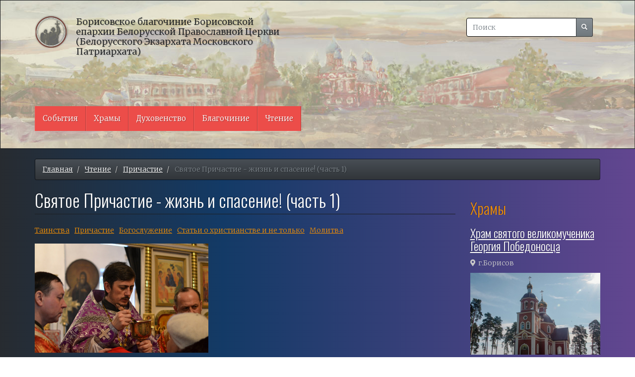

--- FILE ---
content_type: text/html; charset=UTF-8
request_url: https://www.blagobor.by/article/prichastie/spasenie
body_size: 23524
content:
<!DOCTYPE html>
<html  lang="ru" dir="ltr" prefix="content: http://purl.org/rss/1.0/modules/content/  dc: http://purl.org/dc/terms/  foaf: http://xmlns.com/foaf/0.1/  og: http://ogp.me/ns#  rdfs: http://www.w3.org/2000/01/rdf-schema#  schema: http://schema.org/  sioc: http://rdfs.org/sioc/ns#  sioct: http://rdfs.org/sioc/types#  skos: http://www.w3.org/2004/02/skos/core#  xsd: http://www.w3.org/2001/XMLSchema# ">
  <head>
    <meta charset="utf-8" />
<meta name="geo.placename" content="Борисов, Беларусь" />
<meta name="geo.region" content="BY" />
<link rel="canonical" href="https://www.blagobor.by/article/prichastie/spasenie" />
<meta http-equiv="content-language" content="ru" />
<meta name="description" content="Богослужение — это общение с Богом. Центр богослужебной жизни Церкви — Литургия, таинство Евхаристии — приобщения Тела и Крови Христовых." />
<meta name="Generator" content="Drupal 8 (https://www.drupal.org)" />
<meta name="MobileOptimized" content="width" />
<meta name="HandheldFriendly" content="true" />
<meta name="viewport" content="width=device-width, initial-scale=1.0" />
<link rel="stylesheet" href="https://fonts.googleapis.com/css?family=Merriweather:300|Oswald:300,600&amp;subset=cyrillic" media="all" />
<link rel="shortcut icon" href="/themes/custom/blagobor/favicon.ico" type="image/vnd.microsoft.icon" />
<link rel="revision" href="https://www.blagobor.by/article/prichastie/spasenie" />

    <title>Святое Причастие - жизнь и спасение! (часть 1) | Борисовское благочиние Борисовской епархии Белорусской Православной Церкви (Белорусского Экзархата Московского Патриархата)</title>
    <link rel="stylesheet" media="all" href="/sites/default/files/css/css_2Z-oWW4HWCbNaRqiMxuoWJKC63dzttIHcCblKYNKWQY.css" />
<link rel="stylesheet" media="all" href="https://use.fontawesome.com/releases/v5.7.2/css/all.css" />
<link rel="stylesheet" media="all" href="https://use.fontawesome.com/releases/v5.7.2/css/v4-shims.css" />
<link rel="stylesheet" media="all" href="/sites/default/files/css/css_Jemxc2ZfhOMmpAVT_PxcTSeGP3AE7-hNod-Jq4w_ERU.css" />
<link rel="stylesheet" media="all" href="https://www.blagobor.by/themes/custom/blagobor/css/bootstrap.min.css" />
<link rel="stylesheet" media="all" href="https://www.blagobor.by/themes/custom/blagobor/css/drupal-bootstrap.min.css" />
<link rel="stylesheet" media="all" href="/sites/default/files/css/css_C2sVlJv-ayxFYq2py8emXnBcqEfk07UOn1weeZ-SOSE.css" />

    
<!--[if lte IE 8]>
<script src="/sites/default/files/js/js_VtafjXmRvoUgAzqzYTA3Wrjkx9wcWhjP0G4ZnnqRamA.js"></script>
<![endif]-->

  </head>
  <body class="fontyourface path-node page-node-type-article navbar-is-static-top has-glyphicons">
    <a href="#main-content" class="visually-hidden focusable skip-link">
      Перейти к основному содержанию
    </a>
    
      <div class="dialog-off-canvas-main-canvas" data-off-canvas-main-canvas>
              <header class="navbar navbar-default navbar-static-top" id="navbar" role="banner">
              <div class="container">
            <div class="navbar-header">
          <div class="region region-navigation">
          <a class="logo navbar-btn pull-left" href="/" title="Главная" rel="home">
      <img src="/themes/custom/blagobor/logo.png" alt="Главная" />
    </a>
        <a class="name navbar-brand" href="/" title="Главная" rel="home">Борисовское благочиние Борисовской епархии Белорусской Православной Церкви (Белорусского Экзархата Московского Патриархата)</a>
    <div class="search-block-form col-xs-6 col-md-6 block block-search block-search-form-block" data-drupal-selector="search-block-form" id="block-blagobor-search" role="search">
  
      <h2 class="visually-hidden">Поиск</h2>
    
      <form action="/search/node" method="get" id="search-block-form" accept-charset="UTF-8">
  <div class="form-item js-form-item form-type-search js-form-type-search form-item-keys js-form-item-keys form-no-label form-group">
      <label for="edit-keys" class="control-label sr-only">Поиск</label>
  
  
  <div class="input-group"><input title="Введите ключевые слова для поиска." data-drupal-selector="edit-keys" class="form-search form-control" placeholder="Поиск" type="search" id="edit-keys" name="keys" value="" size="15" maxlength="128" data-toggle="tooltip" /><span class="input-group-btn"><button type="submit" value="Поиск" class="button js-form-submit form-submit btn-primary btn-sm btn icon-only" name=""><span class="sr-only">Поиск</span><span class="icon glyphicon glyphicon-search" aria-hidden="true"></span></button></span></div>

  
  
  </div>
<div class="form-actions form-group js-form-wrapper form-wrapper" data-drupal-selector="edit-actions" id="edit-actions"></div>

</form>

  </div>

  </div>

                          <button type="button" class="navbar-toggle" data-toggle="collapse" data-target="#navbar-collapse">
            <span class="sr-only">Toggle navigation</span>
            <span class="icon-bar"></span>
            <span class="icon-bar"></span>
            <span class="icon-bar"></span>
          </button>
              </div>

                    <div id="navbar-collapse" class="navbar-collapse collapse">
            <div class="region region-navigation-collapsible">
    <nav role="navigation" aria-labelledby="block-blagobor-main-menu-menu" id="block-blagobor-main-menu">
            <h2 class="sr-only" id="block-blagobor-main-menu-menu">Основная навигация</h2>

      
      <ul class="menu menu--main nav navbar-nav">
                      <li class="first">
                                        <a href="/news" data-drupal-link-system-path="news">События</a>
              </li>
                      <li>
                                        <a href="/hram" data-drupal-link-system-path="hram">Храмы</a>
              </li>
                      <li>
                                        <a href="/clergy" data-drupal-link-system-path="clergy">Духовенство</a>
              </li>
                      <li>
                                        <a href="/blagochinie" data-drupal-link-system-path="node/1963">Благочиние</a>
              </li>
                      <li class="last">
                                        <a href="/article" data-drupal-link-system-path="article">Чтение</a>
              </li>
        </ul>
  

  </nav>

  </div>

        </div>
                    </div>
          </header>
  
  <div role="main" class="main-container container js-quickedit-main-content">
    <div class="row">

                              <div class="col-sm-12" role="heading">
              <div class="region region-header">
        <ol class="breadcrumb">
          <li >
                  <a href="/">Главная</a>
              </li>
          <li >
                  <a href="/article">Чтение</a>
              </li>
          <li >
                  <a href="/article/prichastie">Причастие</a>
              </li>
          <li  class="active">
                  Святое Причастие - жизнь и спасение! (часть 1)
              </li>
      </ol>


  </div>

          </div>
              
            
                  <section class="col-sm-9">

                                      <div class="highlighted">  <div class="region region-highlighted">
    <div data-drupal-messages-fallback class="hidden"></div>

  </div>
</div>
                  
                
                          <a id="main-content"></a>
            <div class="region region-content">
        <h1 class="page-header"><span property="schema:name">Святое Причастие - жизнь и спасение! (часть 1)</span>
</h1>

  <article role="article" about="/article/prichastie/spasenie" typeof="schema:Article" class="article is-promoted full clearfix">

  
      <span property="schema:name" content="Святое Причастие - жизнь и спасение! (часть 1)" class="hidden"></span>


  
  <div class="content">
      <div class="layout layout--onecol">
    <div  class="layout__region layout__region--content">
      
  <div class="field field--name-field-tags field--type-entity-reference field--label-visually_hidden">
    <div class="field--label sr-only">Теги</div>
          <div class="field--items">
              <div class="field--item"><a href="/article/tainstva" property="schema:about" hreflang="ru">Таинства</a></div>
          <div class="field--item"><a href="/article/prichastie" property="schema:about" hreflang="ru">Причастие</a></div>
          <div class="field--item"><a href="/article/liturgia" property="schema:about" hreflang="ru">Богослужение</a></div>
          <div class="field--item"><a href="/article/all" property="schema:about" hreflang="ru">Cтатьи о христианстве и не только</a></div>
          <div class="field--item"><a href="/article/pray" property="schema:about" hreflang="ru">Молитва</a></div>
              </div>
      </div>

  <div class="field field--name-field-article-image field--type-entity-reference field--label-visually_hidden">
    <div class="field--label sr-only">Изображение</div>
              <div class="field--item"><div>
  
    <div class="layout layout--onecol">
    <div  class="layout__region layout__region--content">
      
  <div class="container-inline field field--name-field-media-image field--type-image field--label-visually_hidden">
    <div class="field--label sr-only">Image</div>
              <div class="field--item">
<a  class="lightbox" data-imagelightbox="g" href="https://www.blagobor.by/sites/default/files/articles/images/tor_ortho_16_0.jpg"><img class="imagelightbox img-responsive" src="/sites/default/files/styles/news_node/public/articles/images/tor_ortho_16_0.jpg?itok=s4xECL8W" width="350" height="220" alt="Святое Причастие - жизнь и спасение! (часть 1)" typeof="foaf:Image" />

 </a>
</div>
          </div>

    </div>
  </div>

</div>
</div>
          </div>

            <div property="schema:text" class="field field--name-body field--type-text-with-summary field--label-hidden field--item"><!--break--><p align="right"><em>Посвящается протоирею о. Александру Вербило</em></p>
<p align="right"><em>Ядый Мою Плоть и пияй Мою Кровь<br />
во Мне пребывает, и Аз в нем (Ин.6, 56)</em></p>
<p align="center"><strong>Часть 1</strong></p>
<p><a href="http://www.blagobor.by/article/prichastie/spasenie2">Читайте продолжение здесь</a></p>
<h4><strong>Предназначение Литургии</strong></h4>
<p>Богослужение — это общение с Богом. Центр богослужебной жизни Церкви — Литургия, таинство Евхаристии — приобщения Тела и Крови Христовых. В этом таинстве Иисус Христос вселяется в каждого причастника и объединяет Собой всех причащающихся, делая христиан единой Церковью, которая есть Его Тело. </p>
<p>Гавриил Север (ум. 1616 г.), митр. Филадельфийский (в М. Азии), архипастырь православной паствы в Венеции (1577-1616) в сочинении о Святых Таинствах говорит, что Божественная Литургия совершается ради трех причин. </p>
<p><strong>Во-первых</strong>, во славу и похвалу Бога и Спасителя нашего и в воспоминание Смерти и Воскресения Его, как Сам Он сказал: «Сие творите в Мое воспоминание».</p>
<p><strong>Во-вторых</strong>, ради упокоения и освящения душ усопших благочестивых православных христиан. </p>
<p><strong>И в-третьих</strong>, ради живых. </p>
<p>Церковь приносит в Литургии благодарение Господу «о всех благодеяниях, на нас бывших, явленных и неявленных», «о всех и за вся». Священнодействующий иерей приносит жертву «о своих грехах и ο людских невежествиях» или, выражаясь словами молитвы святого Амвросия Миланского, он - </p>
<blockquote><p><em>«приносит Господу скорби людей,<br />
плененных воздыхания, страдания убогих,<br />
нужды путешествующих, немощных скорби,<br />
старых немощи, рыдания младенцев,<br />
обеты дев, молитвы вдов и сирот умиление....»</em></p></blockquote>
<p>Симеон Солунский говорит: <em>«Божественная Литургия — это служба, цель которой — священнодействие Самого Пресвятого Тела Христова и Крови и чтобы даны они были в Причащение всем верным. И, как таковая, цель ее состоит только в Причащении.»</em></p>
<p>Поэтому Литургия и евхаристическая жизнь не есть и не может быть ограничена подачей записок ο здравии и упокоении. Евхаристическая жизнь не есть простое стояние в церкви и присутствование при совершающемся в храме чинопоследовании, и евхаристическая жизнь — это не слушание церковных песнопений. Мирянин не присутствует, a активно, молитвенно переживает совершающуюся литургическую, голгофскую драму и причащается.</p>
<p>Русский писатель богослов Алексей Хомяков говорит, что <strong>«только тот понимает Церковь, кто понимает Литургию»</strong>. </p>
<p>Святой Иоанн Кронштадтский пишет:<br />
</p><blockquote><em>«Литургия является иконой будущего века, иконой Царства Божьего. Во время Литургии, — человек видит не только икону Царства Божьего, но само это Царство нисходит на землю и земная Церковь совершает Евхаристию вместе с бесплотными силами. Здесь необъятный, беспредельный Бог как бы объемлется, нисходя от Своей беспредельности в малое вместилище храма, неосязаемый осязается и вкушается (разумею в тайне причастия). Храм Божий есть земное небо, есть грань, соединяющая небо с землей; здесь человек познает и чувствует, что он есть образ Божий; что он на земле только гость и пришелец, что он, собственно, есть житель небесный, что он есть член Церкви или Богоутвержденного общества спасаемых, что он есть чадо Божье»</em></blockquote>
<p>Лейтмотивом евхаристического богослужения является <strong>благодарственная молитва (eucharistia)</strong>, обращенная к Богу Отцу, с исповеданием Его совершенств, беспредельного величия Его с Сыном и Святым Духом. Прославляются и дела Его благости, любви и милости к роду человеческому. В центре последования Евхаристии содержится священнодействие Бескровной Жертвы — <strong>возношение (anafora) Святых Даров</strong> и <strong>таинство Освящения их действием благодати Святого Духа (epiclisis)</strong>.</p>
<p>Совершение Евхаристии заповедано Церкви не только в воспоминание о единожды принесенной Голгофской Жертве. На Святой Трапезе за Литургией руками священника Христос Сам Себя приносит в жертву, претворяя евхаристические дары в Свое Тело и Свою Кровь. </p>
<p>По словам св. Иоанна Златоуста, <em>«Христос и ныне присутствует, украсив трапезу ту и украшая ныне эту. Ибо не человек, но Сам распятый за нас Христос делает предлежащие Дары Телом и Кровью Своею. Стоит священник, исполняя образ, произнося установительные слова, сила же и благодать — Божии».</em></p>
<p>Причастие — кульминация и цель Литургии</p>
<p>Сама Литургия именуется также и как «Общение» и «Собрание». И эти определения вызывают и побуждают к необходимости к Причащению. Ведь «Общение» и «Собрание» значат, что посредством Причащения Тела и Крови Христовьгх все верные собираются, общаются и соединяются со Христом, и делаются с Ним одно тело и один дух.</p>
<p>Господь наш Иисус Христос сказал: «Хлеб же, который Я дам, есть Плоть Моя, которую Я отдам за жизнь мира». То есть пища, которую Я хочу вам дать, — это Плоть Моя, которую Я хочу отдать для оживотворения всего мира. Это значит, что Божественное Причащение для верующих — это жизненно необходимая часть духовной христианской жизни.</p>
<p>Сама же эта духовная и по Христу жизнь не должна угашаться и прерываться. Она должна быть постоянной и непрерывной, чтобы живые не для себя жили, но для Умершего за них и Воскресшего , то есть чтобы живущие верные жили более жизнью не собственной и плотской, но жизнью Христа, Который за них умер и воскрес. Исходя из этого и требуется, чтобы было постоянным и то, что ее составляет, то есть Божественное Причащение.</p>
<p>Мы называем Евхаристию Таинством Таинств и говорим именно о Евхаристии как о сердцевине жизни Церкви. Самой же Евхаристии нет без Причащения святых Христовых Тайн.</p>
<p>Сам Господь говорит о значении святого причастия для духовной жизни христианина:<br />
</p><blockquote><em>«....Я хлеб живый, сшедший с небес; ядущий хлеб сей будет жить вовек; хлеб же, который Я дам, есть Плоть Моя, которую Я отдам за жизнь мира. ... истинно говорю вам: если не будете есть Плоти Сына Человеческого и пить Крови Его, то не будете иметь в себе жизни.. Ядущий Мою Плоть и пиющий Мою Кровь имеет жизнь вечную, и Я воскрешу его в последний день. Ибо Плоть Моя истинно есть пища, и Кровь Моя истинно есть питие. (Ин.6,55-56)»</em></blockquote>
<p>Первые христиане каждое воскресение, каждый праздник собирались на литургию, и после дьяконского возгласа — <em>«со страхом Божиим и верою приступите!»</em>, подходили к Чаше и причащались. Они хорошо понимали, что соприкасаются с глубочайшей тайной и величайшим даром милосердия Божия и старались приступать к Всесвятому и Пречистому Богу в святом Причастии в чистоте и святости сердца и души. Их называли святыми, и они воистину были святыми, они хранили себя от греха, ибо знали, что <em>«всякий, делающий грех, есть раб греха» (Ин.8,34)</em>, что грех отвращает человека от Бога, уводит с пути, ведущего к Нему, бесчестит душу, делает ее неспособной к принятию святого Причастия. Тот из них, кто падал и согрешал, немедленно поднимался, очищал душу исповедью, чтобы не принимать святое причастие в грехе и нечистоте: <em>«Кто будет есть хлеб сей или пить чашу Господню недостойно, виновен будет против Тела и Крови Господней..» (1Кор.11,27)</em> </p>
<p>Один из отцов II века — святой Игнатий Богоносец писал христианам: «Итак, старайтесь чаще собираться для Евхаристии и славословия Бога» Св. Иоанн Дамаскин тоже утверждал, что человек, состоящий из души и тела, нуждается в пище духовной и физической; в пищу духовную Иисус Христос дал нам Свою Плоть и Кровь, которые подаются в Евхаристии под видом хлеба и вина.</p>
<p>Преподобный Ефрем Сирин пишет:<br />
</p><blockquote><em>«Будем прилежать, братья, безмолвию, посту, молитве, слезам, церковным собраниям, рукоделию, общению со святыми отцами, послушанию истине, слушанию божественных Писаний, чтобы не иссох наш разум, а более же всего постараемся сделать себя достойными Причащения Божественных и Пречистых Тайн, чтобы наша душа очистилась от рождающихся помыслов неверия и нечистоты и дабы поселившийся в нас Господь избавил нас от лукавого».</em></blockquote>
<p>Монах Иов Исповедник говорит:<br />
</p><blockquote><em>«Если говорить о Святыне Причащения, то праведному и порядочному христианину хорошо, и справедливо, и естественно часто освящаться и прибегать к этой Святыне, и жаждать ее более, чем мы желаем дышать. Поэтому каждый имеет разрешение причащаться постоянно, так что, если возможно, достойные не имеют препятствия причащаться даже каждый день».</em></blockquote>
<p>Святая Церковь 2-м правилом Антиохийского Собора постановила:<br />
</p><blockquote><em>«Все, входящие в церковь и слушающие священныя писания, но, по некоторому уклонению от порядка, не участвующие в молитве с народом, или отвращающиеся от причащения святыя евхаристии, да будут отлучены от церкви дотоле, как исповедаются, окажут плоды покаяния, и будут просити прощения, и таким образом возмогут получити оное» </em></blockquote>
<p>Объясняя это правило канонист Зонара пишет:<br />
</p><blockquote><em>«отцы определили, что входящие в церковь, но не пребывающие на молитве и не пребывающие на молитве и не причащающиеся по какому ни будь бесчинию, то есть не по благословной причине, но бесчинно и беспричинно, отвержены от Церкви, то есть, отлучены и остаются вне собрания верных. А уклонением отцы назвали здесь не то, если кто ненавидит Божественное Причащение и по этому не приступает к Приобщению, но то, если кто избегает его, может быть из благоговения и как бы по смиренномудрию. Ибо если бы по ненависти и по отвращению к святому Причастию уклонялись от Него; то были бы подвергнуты не отлучению, а конечному отсечению от Церкви и анафеме».</em></blockquote>
<p>Таким образом, согласно канонам объясняться должен не тот, кто пожелал причаститься на Литургии, а тот, кто от Причастия уклонился. </p>
<p>Однако и Священное Писание и Священное Предание единодушно свидетельствуют о том, что приобщение Евхаристии требует от православного христианина максимальной ответственности и даже осторожности. Далеко не всегда каждый из нас может безопасно для себя приступить к Евхаристической Чаше. Бывает так, что благодать этого величайшего из Церковных Таинств может даже опалить и обжечь недостойного ее человека — вплоть до нанесения ему серьезного вреда, до угрозы физической смерти. Подтверждение этой истины, которая всякий раз ставит Евхаристического причастника перед важным жизненным выбором, мы находим у святого апостола Павла<br />
</p><blockquote><em>«Ибо всякий раз, когда вы едите хлеб сей и пьете чашу сию, смерть Господню возвещаете, доколе Он придет. Посему, кто будет есть хлеб сей или пить чашу Господню недостойно, виновен будет против Тела и Крови Господней. Да испытывает же себя человек, и таким образом пусть ест от хлеба сего и пьет из чаши сей. Ибо, кто ест и пьет недостойно, тот ест и пьет осуждение себе, не рассуждая о Теле Господнем. Оттого многие из вас немощны и больны и немало умирает» (1 Кор. 11. 26-30)</em></blockquote>
<p>О недопустимости недостойного причащения многократно и постоянно свидетельствует и святоотеческая традиция. Так решительно говорит святитель Иоанн Златоуст, «приступающий во грехах (к Евхаристии) хуже бесноватого. Последний не наказывается, потому что он беснуется; а приступающий недостойно предается вечному мучению»</p>
<h4><strong>Молитвенное обращение</strong></h4>
<p>Участвуя в церковной службе, священнослужитель и прихожане через молитву обращаются к Богу. </p>
<p>На Литургии в молитве верных, взывается: «Даждь им (то есть верным), всегда со страхом и любовию служащим Тебе, неповинно и неосужденно причаститися Святых Твоих Таин». </p>
<p>После пения Символа веры начинается Евхаристический канон. Молитвы, которые произносит священнослужитель, проникнуты благодарностью и славословием Господу.</p>
<blockquote><p><em>«Достойно и праведно Тебя воспевать, Тебя благословлять, Тебя восхвалять, Тебя благодарить, Тебе поклоняться на всяком месте владычества Твоего, ибо Ты Бог неизреченный, непознаваемый, невидимый, непостижимый, вечно существующий, так же существующий, Ты и единородный Твой Сын и Дух Твой Святой. Ты из небытия в бытие нас привел, и отпадших восставил снова, и неотступно делал все, доколе на небо нас не возвел и не даровал нам Царство Твое будущее. За все это благодарим Тебя и единородного Твоего Сына и Духа Твоего Святого за все, что мы знаем и чего не знаем, явные и неведомые благодеяния, совершившиеся для нас. Благодарим Тебя и за это общее служение, которое Ты принять из рук наших благоволил, хотя и предстоят Тебе тысячи Архангелов и мириады Ангелов, Херувимы и Серафимы шестикрылые, многоокие, воспаряющие, окрыленные, победную песнь поющие, взывающие, восклицающие и говорящие: Свят, свят, свят Господь Саваоф! Полны небо и земля Славою Твоей! Осанна в вышних! Благословен Грядущий во имя Господне! Осанна в вышних!»</em></p></blockquote>
<p>Евхаристический канон — кульминация Литургии. Священник читает молитву, во время которой хлеб и вино освящаются и становятся Телом и Кровью Христа: <em>«Еще приносим Тебе это словесное и бескровное служение, и просим Тебя, и молим, и умоляем: ниспошли Духа Твоего Святого на нас и на эти предлежащие дары. И соделай хлеб сей драгоценным Телом Христа Твоего. А то, что в чаше сей,—драгоценной Кровью Христа Твоего».</em></p>
<p>В молитве перед Причащением, говорится: «И сподоби державною Твоею рукою преподать нам пречистое Тело Твое и честную Кровь, и нами всем людем». То есть удостой нас, Господи, дать нам Своей крепкой рукой Твое Святое Тело и честную Кровь и посредством нас передай всему Твоему народу.</p>
<p>В молитве следующей за совершением Тайн, просится: «Якоже быти причащающимся во трезвение души, во оставление грехов». То есть чтобы послужили эти Святые Дары причащающимся верным для очищения души и прощения грехов. </p>
<p><strong>Продолжение следует...</strong></p>
<p align="right"><em>Александр А. Соколовский</em></p>
</div>
      
    </div>
  </div>

  </div>

</article>

<section id="block-bettersocialsharingbuttons" class="block block-better-social-sharing-buttons block-social-sharing-buttons-block clearfix">
  
    

      

    
    
<div style="display: none"><svg aria-hidden="true" style="position: absolute; width: 0; height: 0; overflow: hidden;" version="1.1" xmlns="http://www.w3.org/2000/svg" xmlns:xlink="http://www.w3.org/1999/xlink">
  <defs>
    <symbol id="copy" viewBox="0 0 64 64">
      <path fill="#2b6a94" style="fill: var(--color1, #2b6a94)" d="M0 0h64v64h-64z"></path>
      <path fill="#fff" style="fill: var(--color2, #fff)" d="M44.039 35.858l6.008-6.009c4.383-4.382 4.383-11.513 0-15.895-4.382-4.383-11.513-4.383-15.896 0l-8.67 8.67c-4.383 4.382-4.383 11.513 0 15.895 0.647 0.648 1.355 1.197 2.105 1.653l4.642-4.642c-0.884-0.211-1.723-0.658-2.411-1.345-1.992-1.992-1.992-5.234 0-7.225l8.67-8.67c1.992-1.992 5.234-1.992 7.225 0s1.992 5.233 0 7.225l-2.547 2.548c1.050 2.47 1.34 5.187 0.874 7.796z"></path>
      <path fill="#fff" style="fill: var(--color2, #fff)" d="M19.962 28.142l-6.008 6.008c-4.383 4.382-4.383 11.513 0 15.896 4.382 4.383 11.513 4.383 15.896 0l8.67-8.67c4.383-4.382 4.382-11.513 0-15.895-0.647-0.648-1.355-1.197-2.104-1.653l-4.642 4.642c0.884 0.212 1.722 0.657 2.411 1.345 1.992 1.992 1.992 5.233 0 7.225l-8.671 8.67c-1.992 1.992-5.233 1.992-7.225 0s-1.992-5.233 0-7.225l2.548-2.547c-1.050-2.47-1.34-5.188-0.874-7.797z"></path>
    </symbol>
    <symbol id="digg" viewBox="0 0 64 64">
      <path fill="#2a5f91" style="fill: var(--color3, #2a5f91)" d="M8 0h48c4.418 0 8 3.582 8 8v48c0 4.418-3.582 8-8 8h-48c-4.418 0-8-3.582-8-8v-48c0-4.418 3.582-8 8-8z"></path>
      <path fill="#fff" style="fill: var(--color2, #fff)" d="M15.889 14.222v8.889h-8.889v17.777h13.889v-26.667h-5zM12 36.445v-8.889h3.889v8.889h-3.889zM22 23.111h5v17.777h-5v-17.777zM22 14.222h5v5.001h-5v-5.001zM42.556 23.111v0h-13.333v17.777h8.333v3.889h-8.333v5h13.333v-26.667zM34.222 36.445v-8.889h3.333v8.889h-3.333zM57 23.111h-13.333v17.777h8.889v3.889h-8.889v5h13.333v-26.667zM52.556 36.445h-3.889v-8.889h3.889v8.889z"></path>
    </symbol>
    <symbol id="email" viewBox="0 0 64 64">
      <path fill="#f60" style="fill: var(--color4, #f60)" d="M0 0h64v64h-64z"></path>
      <path fill="#fff" style="fill: var(--color2, #fff)" d="M32 35.077l18.462-16h-36.924zM27.013 33.307l4.987 4.091 4.909-4.093 13.553 11.617h-36.924zM12.307 43.693v-23.386l13.539 11.693zM51.693 43.693v-23.386l-13.539 11.693z"></path>
    </symbol>
    <symbol id="evernote" viewBox="0 0 64 64">
      <path fill="#489951" style="fill: var(--color5, #489951)" d="M3.196 0h57.609c1.765 0 3.196 1.426 3.196 3.196v57.609c0 1.765-1.426 3.196-3.196 3.196h-57.609c-1.765 0-3.196-1.426-3.196-3.196v-57.609c0-1.765 1.426-3.196 3.196-3.196z"></path>
      <path fill="#fff" style="fill: var(--color2, #fff)" d="M47.093 19.16c-0.296-1.572-1.239-2.346-2.090-2.651-0.919-0.329-2.783-0.671-5.125-0.944-1.884-0.221-4.099-0.202-5.437-0.162-0.161-1.090-0.932-2.087-1.794-2.431-2.299-0.917-5.853-0.696-6.765-0.443-0.724 0.201-1.527 0.613-1.974 1.247-0.3 0.424-0.493 0.967-0.494 1.725 0 0.429 0.012 1.441 0.023 2.339 0.011 0.901 0.023 1.708 0.023 1.713-0 0.802-0.656 1.455-1.469 1.456h-3.728c-0.796 0-1.403 0.133-1.867 0.342s-0.794 0.492-1.044 0.826c-0.498 0.662-0.585 1.481-0.583 2.315 0 0 0.008 0.682 0.173 2.002 0.138 1.021 1.255 8.158 2.317 10.328 0.411 0.845 0.685 1.196 1.494 1.568 1.801 0.764 5.915 1.615 7.843 1.859 1.924 0.244 3.133 0.757 3.852-0.74 0.003-0.004 0.145-0.372 0.339-0.913 0.625-1.878 0.712-3.544 0.712-4.75 0-0.123 0.181-0.128 0.181 0 0 0.851-0.164 3.864 2.131 4.672 0.906 0.319 2.785 0.602 4.695 0.825 1.727 0.197 2.98 0.871 2.98 5.264 0 2.672-0.566 3.039-3.525 3.039-2.399 0-3.313 0.062-3.313-1.828 0-1.527 1.524-1.367 2.653-1.367 0.504 0 0.138-0.372 0.138-1.314 0-0.937 0.591-1.479 0.032-1.493-3.905-0.107-6.201-0.005-6.201 4.837 0 4.396 1.696 5.212 7.238 5.212 4.345 0 5.876-0.141 7.67-5.66 0.355-1.090 1.213-4.415 1.733-9.998 0.328-3.531-0.31-14.186-0.816-16.875v0zM39.52 30.936c-0.537-0.019-1.053 0.015-1.534 0.092 0.135-1.084 0.587-2.416 2.187-2.361 1.771 0.061 2.020 1.721 2.026 2.845-0.747-0.331-1.672-0.541-2.679-0.576v0zM18.088 19.935h3.73c0.213 0 0.386-0.173 0.386-0.383 0-0.002-0.045-3.169-0.045-4.050v-0.011c0-0.723 0.153-1.355 0.42-1.883l0.127-0.237c-0.014 0.002-0.029 0.010-0.043 0.023l-7.243 7.122c-0.014 0.012-0.023 0.027-0.027 0.042 0.15-0.074 0.354-0.174 0.384-0.186 0.631-0.283 1.396-0.437 2.311-0.437v0z"></path>
    </symbol>
    <symbol id="facebook" viewBox="0 0 64 64">
      <path fill="#3a559f" style="fill: var(--color6, #3a559f)" d="M0 0v64h34.084v-24.722h-8.332v-10.092h8.332v-8.476c0-6.164 4.997-11.161 11.161-11.161h8.71v9.075h-6.233c-1.959 0-3.547 1.588-3.547 3.547v7.015h9.623l-1.33 10.092h-8.293v24.722h19.824v-64h-64z"></path>
    </symbol>
    <symbol id="linkedin" viewBox="0 0 64 64">
      <path fill="#0076b2" style="fill: var(--color7, #0076b2)" d="M0 0h64v64h-64z"></path>
      <path fill="#fff" style="fill: var(--color2, #fff)" d="M14.537 25.873h7.435v23.896h-7.434v-23.896zM18.257 13.995c2.375 0 4.305 1.929 4.305 4.306s-1.929 4.307-4.305 4.307c-0.001 0-0.002 0-0.003 0-2.378 0-4.305-1.927-4.305-4.305 0-0.001 0-0.001 0-0.002v0c0-0 0-0.001 0-0.002 0-2.378 1.927-4.305 4.305-4.305 0.001 0 0.002 0 0.004 0h-0zM26.631 25.873h7.119v3.267h0.102c0.99-1.879 3.413-3.86 7.027-3.86 7.52 0 8.909 4.948 8.909 11.384v13.106h-7.425v-11.621c0-2.771-0.048-6.336-3.86-6.336-3.864 0-4.453 3.020-4.453 6.138v11.819h-7.418v-23.896z"></path>
    </symbol>
    <symbol id="messenger" viewBox="0 0 64 64">
      <path fill="#0084ff" style="fill: var(--color8, #0084ff)" d="M0 0h64v64h-64z"></path>
      <path fill="#fff" style="fill: var(--color2, #fff)" d="M32 8.765c-12.703 0-23 9.63-23 21.508 0 6.758 3.332 12.787 8.544 16.73v8.231l7.849-4.354c1.972 0.571 4.238 0.9 6.58 0.9 0.009 0 0.019 0 0.028 0h-0.002c12.703 0 23-9.629 23-21.508s-10.297-21.508-23-21.508zM34.422 37.607l-5.949-6.18-11.456 6.335 12.56-13.328 5.949 6.18 11.455-6.335-12.559 13.329z"></path>
    </symbol>
    <symbol id="pinterest" viewBox="0 0 64 64">
      <path fill="#bd081c" style="fill: var(--color9, #bd081c)" d="M0 0h64v64h-64z"></path>
      <path fill="#fff" style="fill: var(--color2, #fff)" d="M45.873 25.872c0 8.078-4.487 14.11-11.108 14.11-2.222 0-4.313-1.203-5.030-2.568 0 0-1.195 4.745-1.448 5.66-0.89 3.233-3.512 6.47-3.715 6.737-0.142 0.182-0.457 0.125-0.49-0.117-0.058-0.413-0.725-4.495 0.063-7.825 0.395-1.67 2.648-11.218 2.648-11.218s-0.657-1.315-0.657-3.258c0-3.052 1.77-5.329 3.97-5.329 1.872 0 2.778 1.405 2.778 3.090 0 1.884-1.198 4.698-1.818 7.306-0.517 2.185 1.095 3.965 3.25 3.965 3.9 0 6.525-5.010 6.525-10.945 0-4.511-3.037-7.89-8.565-7.89-6.242 0-10.135 4.657-10.135 9.86 0 1.793 0.53 3.058 1.358 4.036 0.38 0.45 0.435 0.632 0.297 1.149-0.102 0.38-0.325 1.29-0.422 1.653-0.135 0.52-0.558 0.708-1.030 0.515-2.875-1.175-4.215-4.325-4.215-7.865 0-5.849 4.933-12.86 14.713-12.86 7.862 0 13.032 5.686 13.032 11.793z"></path>
    </symbol>
    <symbol id="print" viewBox="0 0 64 64">
      <path fill="#157efb" style="fill: var(--color10, #157efb)" d="M0 0h64v64h-64v-64z"></path>
      <path fill="#fff" style="fill: var(--color2, #fff)" d="M13 21h38v-12c0-2.2-1.8-4-4-4h-30c-2.2 0-4 1.8-4 4v12zM11 53h-2c-3.4 0-6-2.6-6-6v-18c0-3.4 2.6-6 6-6h46c3.4 0 6 2.6 6 6v18c0 3.4-2.6 6-6 6h-2v-16h-42v16zM13 39h38v16c0 2.2-1.8 4-4 4h-30c-2.2 0-4-1.8-4-4v-16zM49 33c1.2 0 2-0.8 2-2s-0.8-2-2-2-2 0.8-2 2 0.8 2 2 2v0zM17 45v2h30v-2h-30zM17 51v2h30v-2h-30z"></path>
    </symbol>
    <symbol id="reddit" viewBox="0 0 64 64">
      <path fill="#ff4500" style="fill: var(--color11, #ff4500)" d="M0 0h64v64h-64z"></path>
      <path fill="#fff" style="fill: var(--color2, #fff)" d="M29.37 25.258c-0.001-1.233-1.001-2.232-2.233-2.233h-0c-1.233 0.002-2.231 1.001-2.232 2.233v0c0.001 1.232 1 2.231 2.232 2.233h0c1.233-0.001 2.232-1 2.233-2.232v-0zM36.861 23.023c-1.233 0.001-2.233 1.001-2.234 2.234v0c0.001 1.233 1.001 2.232 2.234 2.233h0c1.233-0.001 2.233-1 2.235-2.233v-0c-0.001-1.234-1.001-2.233-2.235-2.235h-0zM36.33 30.723c-0.843 0.842-2.272 1.252-4.33 1.252-2.059 0-3.487-0.41-4.329-1.252-0.112-0.112-0.267-0.182-0.439-0.182-0.343 0-0.62 0.278-0.62 0.62 0 0.171 0.069 0.326 0.182 0.439v0c1.087 1.086 2.801 1.615 5.206 1.615s4.119-0.529 5.207-1.615c0.112-0.112 0.182-0.267 0.182-0.439 0-0.343-0.278-0.62-0.62-0.62-0.171 0-0.326 0.069-0.438 0.181v0z"></path>
      <path fill="#fff" style="fill: var(--color2, #fff)" d="M48.13 22.825c0-2.023-1.645-3.668-3.667-3.668-0.933 0-1.785 0.352-2.432 0.927-2.488-1.602-5.705-2.54-9.149-2.677l1.89-5.977 5.142 1.21c0.012 1.66 1.359 3.002 3.020 3.004h0c1.669-0.002 3.021-1.354 3.023-3.022v-0c-0.002-1.669-1.355-3.021-3.023-3.022h-0c-1.235 0.002-2.297 0.743-2.766 1.806l-0.008 0.019-5.664-1.334c-0.043-0.011-0.092-0.017-0.143-0.017-0.276 0-0.509 0.18-0.59 0.429l-0.001 0.004-2.178 6.887c-3.619 0.067-7.015 1.015-9.613 2.69-0.642-0.576-1.495-0.927-2.431-0.927-0.001 0-0.001 0-0.002 0h0c-2.022 0-3.668 1.645-3.668 3.668 0.001 1.332 0.712 2.498 1.775 3.139l0.016 0.009c-0.055 0.343-0.083 0.692-0.083 1.042 0 2.622 1.535 5.068 4.324 6.889 0.887 0.579 1.87 1.071 2.923 1.473-2.056 0.98-3.511 3.366-3.511 6.148 0 3.142 1.858 5.778 4.34 6.455 0.194 0.605 0.409 1.181 0.644 1.723-0.103-0.008-0.224-0.014-0.345-0.014h-0.001c-2.232 0-4.047 1.525-4.047 3.398 0 0.28 0.049 0.57 0.151 0.885 0.083 0.251 0.316 0.429 0.59 0.429 0 0 0 0 0 0h18.617c0.272 0 0.512-0.176 0.593-0.435 0.101-0.325 0.148-0.603 0.148-0.879 0-1.873-1.816-3.398-4.050-3.398-0.084 0-0.166 0.002-0.248 0.007 0.234-0.54 0.449-1.114 0.641-1.715 2.483-0.676 4.34-3.313 4.34-6.455 0-2.782-1.456-5.168-3.511-6.148 1.053-0.402 2.036-0.894 2.922-1.472 2.788-1.82 4.325-4.267 4.325-6.889 0-0.351-0.029-0.698-0.083-1.042 1.079-0.651 1.789-1.817 1.79-3.148v-0zM44.717 12.623c0 0.982-0.8 1.781-1.783 1.781-0.983-0.001-1.78-0.798-1.78-1.781v-0c0.001-0.983 0.797-1.78 1.78-1.782h0c0.983 0 1.783 0.8 1.783 1.782zM40.763 53.086c0 0.024-0.001 0.048-0.002 0.074h-5.255c0.559-0.577 1.072-1.288 1.533-2.11 0.275-0.077 0.59-0.121 0.915-0.121h0c1.549 0 2.809 0.968 2.809 2.157zM25.951 50.928c0.363 0 0.709 0.053 1.026 0.15 0.456 0.81 0.965 1.511 1.516 2.081h-5.347c-0.002-0.022-0.002-0.047-0.003-0.073v-0c0-1.19 1.259-2.157 2.807-2.157zM33.535 53.16h-3.070c-2.758-1.578-4.745-7.083-4.745-13.203 0-1.446 0.111-2.847 0.314-4.168 1.849 0.559 3.875 0.854 5.967 0.854s4.118-0.296 5.969-0.855c0.199 1.245 0.313 2.681 0.313 4.144 0 0.008 0 0.017 0 0.025v-0.001c0 6.12-1.987 11.625-4.746 13.203zM24.628 36.941c-0.096 0.903-0.15 1.951-0.15 3.012 0 0.001 0 0.002 0 0.003v-0c0 2.325 0.27 4.55 0.756 6.537-1.573-0.813-2.681-2.733-2.681-4.968 0-1.935 0.831-3.634 2.075-4.583zM38.764 46.493c0.487-1.987 0.757-4.212 0.757-6.538 0-1.036-0.053-2.043-0.15-3.015 1.243 0.949 2.075 2.648 2.075 4.584 0 2.236-1.108 4.157-2.681 4.969zM32 35.403c-7.268 0-13.181-3.762-13.181-8.387s5.913-8.387 13.181-8.387 13.181 3.762 13.181 8.386c0 4.625-5.913 8.388-13.181 8.388zM19.538 20.398c0.514 0 0.991 0.162 1.384 0.435-1.416 1.128-2.41 2.444-2.928 3.861-0.541-0.447-0.883-1.118-0.883-1.869 0-0 0-0 0-0v0c0.002-1.34 1.087-2.425 2.426-2.427h0zM43.078 20.833c0.385-0.272 0.864-0.436 1.381-0.436 0.001 0 0.002 0 0.004 0h-0c1.34 0.002 2.425 1.087 2.426 2.427v0c0 0.752-0.345 1.424-0.883 1.869-0.518-1.418-1.511-2.732-2.928-3.86z"></path>
    </symbol>
    <symbol id="slashdot" viewBox="0 0 64 64">
      <path fill="#006c66" style="fill: var(--color12, #006c66)" d="M8 0h48c4.418 0 8 3.582 8 8v48c0 4.418-3.582 8-8 8h-48c-4.418 0-8-3.582-8-8v-48c0-4.418 3.582-8 8-8z"></path>
      <path fill="#fff" style="fill: var(--color2, #fff)" d="M11.722 56.602l22.084-49.602h9.561l-22.078 49.602h-9.567zM52.278 49.099c0-4.361-3.552-7.901-7.93-7.901-4.382 0-7.93 3.54-7.93 7.901 0 4.366 3.548 7.901 7.93 7.901 4.378 0 7.93-3.535 7.93-7.901z"></path>
    </symbol>
    <symbol id="tumblr" viewBox="0 0 64 64">
      <path fill="#3b445c" style="fill: var(--color13, #3b445c)" d="M0 0h64v64h-64z"></path>
      <path fill="#fff" style="fill: var(--color2, #fff)" d="M36.813 51.2c3.843 0 7.65-1.368 8.909-3.025l0.252-0.332-2.382-7.060c-0.022-0.064-0.082-0.109-0.152-0.109-0 0-0.001 0-0.001 0h-5.32c-0.001 0-0.002 0-0.003 0-0.072 0-0.133-0.049-0.152-0.115l-0-0.001c-0.062-0.235-0.099-0.523-0.105-0.879v-8.633c0-0.089 0.072-0.16 0.161-0.16h6.26c0.089 0 0.161-0.072 0.161-0.161v0-8.833c-0-0.089-0.072-0.16-0.161-0.16 0 0 0 0 0 0h-6.233c0 0 0 0 0 0-0.088 0-0.16-0.072-0.16-0.16 0-0 0-0 0-0v0-8.61c-0.001-0.088-0.072-0.16-0.161-0.16-0 0-0 0-0.001 0v0h-10.931c-0.942 0.016-1.712 0.73-1.815 1.647l-0.001 0.008c-0.546 4.443-2.584 7.11-6.415 8.39l-0.427 0.142c-0.064 0.022-0.11 0.082-0.11 0.152v7.585c0 0.088 0.073 0.16 0.161 0.16h3.912v9.341c0 7.457 5.165 10.975 14.713 10.975zM44.134 47.596c-1.199 1.154-3.66 2.010-6.019 2.050-0.089 0.002-0.176 0.002-0.264 0.002h-0.001c-7.758-0.001-9.828-5.922-9.828-9.422v-10.752c0-0.089-0.072-0.16-0.16-0.16v0h-3.752c-0 0-0 0-0 0-0.088 0-0.16-0.072-0.16-0.16 0-0 0-0 0-0v0-4.898c0-0.066 0.041-0.124 0.102-0.148 4.009-1.561 6.248-4.662 6.838-9.459 0.032-0.267 0.253-0.274 0.255-0.274h5.008c0.089 0 0.16 0.072 0.16 0.161v8.61c0 0 0 0 0 0 0 0.088 0.072 0.16 0.16 0.16 0 0 0 0 0.001 0v0h6.233c0 0 0 0 0 0 0.088 0 0.16 0.072 0.16 0.16 0 0 0 0.001 0 0.001v-0 5.688c0 0 0 0 0 0 0 0.088-0.072 0.16-0.16 0.16 0 0 0 0 0 0h-6.26c-0 0-0.001 0-0.001 0-0.088 0-0.16 0.072-0.16 0.16 0 0 0 0 0 0v0 10.22c0.038 2.301 1.151 3.468 3.31 3.468 0.87 0 1.867-0.203 2.777-0.55 0.017-0.007 0.037-0.011 0.058-0.011 0.069 0 0.128 0.045 0.15 0.107l0 0.001 1.593 4.72c0.020 0.060 0.006 0.126-0.040 0.169z"></path>
    </symbol>
    <symbol id="twitter" viewBox="0 0 64 64">
      <path fill="#55acee" style="fill: var(--color14, #55acee)" d="M0 0h64v64h-64z"></path>
      <path fill="#fff" style="fill: var(--color2, #fff)" d="M49.92 20.885c-1.23 0.56-2.656 0.968-4.152 1.15l-0.071 0.007c1.52-0.921 2.663-2.335 3.218-4.016l0.015-0.052c-1.344 0.812-2.908 1.431-4.575 1.768l-0.094 0.016c-1.343-1.431-3.247-2.322-5.358-2.322-0.003 0-0.006 0-0.009 0h0.001c-4.061 0-7.353 3.292-7.353 7.352 0 0.576 0.065 1.138 0.19 1.676-6.111-0.307-11.529-3.234-15.155-7.683-0.626 1.056-0.996 2.328-0.996 3.686 0 0.004 0 0.008 0 0.012v-0.001c0 0.002 0 0.004 0 0.006 0 2.539 1.287 4.777 3.245 6.098l0.026 0.017c-1.228-0.040-2.37-0.376-3.367-0.939l0.037 0.019c-0.001 0.031-0.001 0.061-0.001 0.093 0 3.563 2.535 6.534 5.899 7.21-0.579 0.164-1.245 0.258-1.933 0.258-0.491 0-0.971-0.048-1.435-0.14l0.047 0.008c0.936 2.921 3.651 5.047 6.869 5.106-2.482 1.962-5.657 3.148-9.108 3.148-0.008 0-0.017 0-0.025 0h0.001c-0.002 0-0.004 0-0.006 0-0.616 0-1.223-0.037-1.82-0.11l0.072 0.007c3.18 2.071 7.071 3.303 11.25 3.303 0.008 0 0.015 0 0.023 0h-0.001c13.525 0 20.921-11.204 20.921-20.921 0-0.319-0.008-0.636-0.022-0.951 1.445-1.052 2.662-2.313 3.635-3.753l0.034-0.053z"></path>
    </symbol>
    <symbol id="whatsapp" viewBox="0 0 64 64">
      <path fill="#25d366" style="fill: var(--color15, #25d366)" d="M0 0h64v64h-64z"></path>
      <path fill="#fff" style="fill: var(--color2, #fff)" d="M14.080 50.007l2.532-9.248c-1.498-2.553-2.383-5.623-2.383-8.899 0-0.008 0-0.015 0-0.023v0.001c0.004-9.84 8.009-17.845 17.845-17.845 4.774 0.002 9.255 1.861 12.623 5.234 3.37 3.372 5.224 7.856 5.222 12.625-0.004 9.839-8.010 17.845-17.845 17.845 0 0 0.001 0 0 0h-0.008c-3.126-0-6.065-0.805-8.619-2.219l0.091 0.046-9.46 2.482zM23.978 44.294l0.542 0.322c2.158 1.299 4.763 2.068 7.548 2.068 0 0 0.001 0 0.001 0h0.006c8.175 0 14.829-6.654 14.832-14.832 0.002-3.963-1.54-7.689-4.34-10.493s-6.525-4.348-10.486-4.35c-8.181 0-14.835 6.654-14.838 14.831 0 0.007 0 0.015 0 0.023 0 2.918 0.845 5.638 2.303 7.93l-0.036-0.060 0.353 0.562-1.498 5.473 5.613-1.472z"></path>
      <path fill="#fff" style="fill: var(--color2, #fff)" d="M41.065 36.095c-0.111-0.186-0.408-0.297-0.854-0.521-0.447-0.223-2.639-1.301-3.047-1.45s-0.706-0.224-1.004 0.222c-0.297 0.447-1.151 1.452-1.411 1.748s-0.52 0.335-0.967 0.112c-0.446-0.223-1.882-0.694-3.585-2.213-1.326-1.182-2.221-2.642-2.48-3.088s-0.028-0.688 0.195-0.91c0.201-0.2 0.446-0.521 0.669-0.781s0.297-0.447 0.446-0.744c0.148-0.297 0.074-0.558-0.038-0.781s-1.003-2.418-1.375-3.311c-0.361-0.869-0.73-0.752-1.003-0.765-0.229-0.010-0.498-0.016-0.768-0.016-0.031 0-0.061 0-0.092 0h0.005c-0.297 0-0.78 0.112-1.189 0.558s-1.561 1.525-1.561 3.72c0 2.195 1.598 4.315 1.82 4.613s3.144 4.801 7.617 6.733c0.656 0.296 1.498 0.616 2.361 0.89l0.181 0.050c1.068 0.339 2.040 0.291 2.808 0.176 0.857-0.129 2.638-1.078 3.010-2.12s0.371-1.935 0.26-2.121z"></path>
    </symbol>
  </defs>
</svg>
</div>

<div class="social-sharing-buttons">
    <!-- Facebook share button -->
    
    <!-- Twitter share button -->
    
    <!-- WhatsApp share button -->
    
    <!-- Facebook Messenger share button -->
    
    <!-- Pinterest share button -->
    
    <!-- Linkedin share button -->
    
    <!-- Digg share button -->
    
    <!-- StumbleUpon share button -->
    
    <!-- Slashdot share button -->
    
    <!-- Tumblr share button -->
    
    <!-- Reddit share button -->
    
    <!-- Evernote share button -->
    
    <!-- Email share button -->
            <a href="mailto:?subject=Святое Причастие - жизнь и спасение! (часть 1)&body=https://www.blagobor.by/article/prichastie/spasenie" title="Поделитесь в E-mail" aria-label="Поделитесь в E-mail" class="social-sharing-buttons__button" target="_blank" rel="noopener">
            <svg width=25px height=25px style=border-radius:5px;>
                <use href="/modules/contrib/better_social_sharing_buttons/assets/dist/sprites/social-icons--square.svg#email" />
            </svg>
        </a>
    
    <!-- Copy link share button -->
            
        <a class="btnCopy social-sharing-buttons__button">
            <svg width=25px height=25px style=border-radius:5px;>
                <use href="/modules/contrib/better_social_sharing_buttons/assets/dist/sprites/social-icons--square.svg#copy" />
            </svg>
            <div class="social-sharing-buttons__popup">Copied to clipboard</div>
        </a>
    
  <!-- Print share button -->
  </div>

  </section>


  </div>

              </section>

                              <aside class="col-sm-3" role="complementary">
              <div class="region region-sidebar-second">
    <section class="views-element-container block block-views block-views-blockparishes-block-1 clearfix" id="block-views-block-parishes-block-1">
  
      <h2 class="block-title">Храмы </h2>
    

      <div class="form-group"><div class="view view-parishes view-id-parishes view-display-id-block_1 js-view-dom-id-186e7c9c042ee7731be99db3495147c01865f75c16b80dfc0c1f3bc448aa1cbb">
  
    
      
      <div class="view-content">
          <div class="views-row"><div class="views-field views-field-title"><h3 class="field-content"><a href="/hram/george" hreflang="ru">Храм святого великомученика Георгия Победоносца</a></h3></div><div class="views-field views-field-field-place"><div class="field-content">г.Борисов</div></div><div class="views-field views-field-field-parish-photos"><div class="field-content">  <a href="/hram/george" hreflang="ru"><img src="/sites/default/files/styles/news_node/public/images/2024/06/georgia.jpg?itok=ss4AJkUd" width="350" height="220" alt="Храм святого великомученика Георгия Победоносца. Фото Борисовская Епархия https://borisoveparhia.by" typeof="foaf:Image" class="img-responsive" />

</a>
</div></div></div>
    <div class="views-row"><div class="views-field views-field-title"><h3 class="field-content"><a href="/hram/zamosha" hreflang="ru">Храм-часовня святого Архангела Михаила</a></h3></div><div class="views-field views-field-field-place"><div class="field-content">д.Замошье, Борисовский район</div></div><div class="views-field views-field-field-parish-photos"><div class="field-content">  <a href="/hram/zamosha" hreflang="ru"><img src="/sites/default/files/styles/news_node/public/images/2024/06/zach_mich_13_20.jpg?itok=EXyXuZzE" width="350" height="220" alt="Храм-часовня святого Архангела Михаила" typeof="foaf:Image" class="img-responsive" />

</a>
</div></div></div>
    <div class="views-row"><div class="views-field views-field-title"><h3 class="field-content"><a href="/hram/velyacichy" hreflang="ru">Храм Преображения Господня</a></h3></div><div class="views-field views-field-field-place"><div class="field-content">аг.Велятичи, Борисовский район</div></div><div class="views-field views-field-field-parish-photos"><div class="field-content">  <a href="/hram/velyacichy" hreflang="ru"><img src="/sites/default/files/styles/news_node/public/images/2019/04/ulad_ven_vyalyac_16_1.jpg?itok=ixSOmGiL" width="350" height="220" alt="Храм Преображения Господня аг.Велятичи" typeof="foaf:Image" class="img-responsive" />

</a>
</div></div></div>

    </div>
  
            <div class="view-footer">
      <p><a class="btn btn-warning" href="/hram" role="button">Все храмы</a></p>

    </div>
    </div>
</div>

  </section>

<section class="views-element-container block block-views block-views-blockdukhovenstvo-block-1 clearfix" id="block-views-block-dukhovenstvo-block-1">
  
      <h2 class="block-title">Духовенство</h2>
    

      <div class="form-group"><div class="view view-dukhovenstvo view-id-dukhovenstvo view-display-id-block_1 js-view-dom-id-ba36ba76be5e3103ef6c82004cee55771407d9e9dad67ae0dd0dfe8a692a8e9c">
  
    
      
      <div class="view-content">
          <div class="views-row"><div class="views-field views-field-field-clergy-photo"><div class="field-content">  <a href="/clergy/kachanousky" hreflang="ru"><img src="/sites/default/files/styles/clergy_photo_min/public/images/2024/12/kachanovski.jpg?itok=eMQpmYOI" width="120" height="160" alt="Качановский Дмитрий Михайлович" typeof="foaf:Image" class="img-responsive" />

</a>
</div></div><div class="views-field views-field-title"><h3 class="field-content"><a href="/clergy/kachanousky" hreflang="ru">Качановский Дмитрий Михайлович</a></h3></div><div class="views-field views-field-field-clergy-title"><div class="field-content">Иерей,</div></div><div class="views-field views-field-field-clergy-parish"><div class="field-content">







<div class="paragraph paragraph--type--clergy-parish paragraph--view-mode--default paragraph--id--18">
  <div class="paragraph__column">
        
            <div class="field field--name-field-clergy-parish-title field--type-list-string field--label-hidden field--item">Клирик</div>
      
            <div class="field field--name-field-clergy-parish field--type-entity-reference field--label-hidden field--item"><a href="/hram/sobor" hreflang="ru">Кафедральный собор Воскресения Христова</a></div>
      
  </div>
</div>
</div></div></div>
    <div class="views-row"><div class="views-field views-field-field-clergy-photo"><div class="field-content">  <a href="/clergy/maleeu" hreflang="ru"><img src="/sites/default/files/styles/clergy_photo_min/public/images/2024/12/maleev.jpg?itok=oTJiF3VA" width="120" height="160" alt="Малеев Федор Геннадьевич" typeof="foaf:Image" class="img-responsive" />

</a>
</div></div><div class="views-field views-field-title"><h3 class="field-content"><a href="/clergy/maleeu" hreflang="ru">Малеев Федор Геннадьевич</a></h3></div><div class="views-field views-field-field-clergy-title"><div class="field-content">Иерей,</div></div><div class="views-field views-field-field-clergy-parish"><div class="field-content">







<div class="paragraph paragraph--type--clergy-parish paragraph--view-mode--default paragraph--id--124">
  <div class="paragraph__column">
        
            <div class="field field--name-field-clergy-parish-title field--type-list-string field--label-hidden field--item">Клирик</div>
      
            <div class="field field--name-field-clergy-parish field--type-entity-reference field--label-hidden field--item"><a href="/hram/sobor" hreflang="ru">Кафедральный собор Воскресения Христова</a></div>
      
  </div>
</div>
</div></div></div>

    </div>
  
            <div class="view-footer">
      <p><a class="btn btn-warning" href="/clergy" role="button">Все духовенство</a></p>

    </div>
    </div>
</div>

  </section>


  </div>

          </aside>
                  </div>
  </div>

      <footer class="footer container" role="contentinfo">
        <div class="region region-footer">
    <section id="block-nashipartnery" class="col-md-3 block block-block-content block-block-content19d07fd3-49a4-4ee9-b763-edff9b70fd1e clearfix">
  
      <h2 class="block-title">Рекомендуем</h2>
    

        <div class="layout layout--onecol">
    <div  class="layout__region layout__region--content">
      
            <div class="field field--name-body field--type-text-with-summary field--label-hidden field--item"><p><a href="http://www.church.by" target="_blank">Белорусская Православная Церковь</a></p>
<p><a href="http://borisoveparhia.by/" target="_blank">Сайт Борисовской епархии</a></p>
<p><a href="http://donskoy.by/">Сайт прихода храма Дмитрия Донского</a></p>
<p><a href="http://borisov-spas.by/">Сайт кафедрального собора Воскресения Христова</a></p>
<p><a href="http://troicaborisov.by/">Сайт прихода храма Святой Живоначальной Троицы</a> </p>
</div>
      
    </div>
  </div>

  </section>

<section id="block-avtorskie" class="col-md-9 block block-block-content block-block-contenta37ae55f-debc-436b-a23b-7fbd25c06f76 clearfix">
  
    

        <div class="layout layout--onecol">
    <div  class="layout__region layout__region--content">
      
            <div class="field field--name-body field--type-text-with-summary field--label-hidden field--item"><div class="content">
<p><em>2026 © Борисовское благочиние Борисовской епархии Белорусской Православной Церкви (Белорусского Экзархата Московского Патриархата)</em><br />
При использовании материалов сайта активная cсылка обязательна, авторские материалы могут быть опубликованны только с разрешения автора.<br />
Мнение администрации сайта не всегда совпадает с мнением авторов.</p>
</div>
</div>
      
    </div>
  </div>

  </section>


  </div>

    </footer>
  
  </div>

    
    <script type="application/json" data-drupal-selector="drupal-settings-json">{"path":{"baseUrl":"\/","scriptPath":null,"pathPrefix":"","currentPath":"node\/924","currentPathIsAdmin":false,"isFront":false,"currentLanguage":"ru"},"pluralDelimiter":"\u0003","suppressDeprecationErrors":true,"bootstrap":{"forms_has_error_value_toggle":1,"modal_animation":1,"modal_backdrop":"true","modal_focus_input":1,"modal_keyboard":1,"modal_select_text":1,"modal_show":1,"modal_size":"","popover_enabled":1,"popover_animation":1,"popover_auto_close":1,"popover_container":"body","popover_content":"","popover_delay":"0","popover_html":0,"popover_placement":"right","popover_selector":"","popover_title":"","popover_trigger":"click","tooltip_enabled":1,"tooltip_animation":1,"tooltip_container":"body","tooltip_delay":"0","tooltip_html":0,"tooltip_placement":"auto left","tooltip_selector":"","tooltip_trigger":"hover"},"imagelightbox":{"image_style":"news_node","imagelightbox_image_style":"","captions_source":"image_title","inline":"1","label":"hidden","buttons":true},"ajaxTrustedUrl":{"\/search\/node":true},"user":{"uid":0,"permissionsHash":"878f744cc3615e7f233e06f279cd60c63534e75c358afa165bd94cbe5d42d2b0"}}</script>
<script src="/sites/default/files/js/js_Ro51gyz210LYLrceZ2XZ178bOc2lGYrmtUDj84nu87s.js"></script>
<script src="https://www.blagobor.by/themes/custom/blagobor/js/bootstrap.min.js"></script>
<script src="/sites/default/files/js/js_D-E4IKFNVtTMaj_Sxpu3K-7TYd70JVHzblLjrdhebxA.js"></script>

  </body>
</html>


--- FILE ---
content_type: text/css
request_url: https://www.blagobor.by/sites/default/files/css/css_C2sVlJv-ayxFYq2py8emXnBcqEfk07UOn1weeZ-SOSE.css
body_size: 3196
content:
a{text-decoration:underline !important;}a:hover{text-decoration:none !important;}body{line-height:1.8 !important;background:rgb(39,43,48)  !important;background:-moz-linear-gradient(90deg,rgba(39,43,48,1) 0%,rgba(19,58,102,1) 35%,rgba(98,70,144,1) 100%)  !important;background:-webkit-linear-gradient(90deg,rgba(39,43,48,1) 0%,rgba(19,58,102,1) 35%,rgba(98,70,144,1) 100%)  !important;background:linear-gradient(90deg,rgba(39,43,48,1) 0%,rgba(19,58,102,1) 35%,rgba(98,70,144,1) 100%)  !important;filter:progid:DXImageTransform.Microsoft.gradient(startColorstr="#272b30",endColorstr="#624690",GradientType=1)  !important;}.leaflet-popup-content a{color:#ed8d06;}header#navbar{background-image:url(/themes/custom/blagobor/images/hd.jpg);height:300px;background-size:cover;background-position-y:54%;}.navbar .logo{margin-top:2em;}.navbar-toggle{margin-top:24px !important;}.navbar-default .navbar-collapse,.navbar-default .navbar-form{margin-top:45px;}#block-blagobor-search{max-width:25%;float:right;top:2.5em;}.navbar-header a.name.navbar-brand{max-width:40%;color:#1c1e22;margin-top:1em;text-decoration:none !important;}#block-blagobor-main-menu{margin-top:12em;}@media (max-width:768px){.navbar-default .navbar-collapse,.navbar-default .navbar-form{background-color:#ec4d49;margin-top:25px;}.navbar-default .navbar-toggle .icon-bar{background-color:#ec4d49 !important;}.layout--twocol > div:nth-child(2){padding-left:1em;}.navbar-default .navbar-collapse{background-color:transparent;border-top:none !important;}.navbar-header a.name.navbar-brand{max-width:50%;font-size:1.1em;}#block-blagobor-search{max-width:40%;float:left;top:2.5em;}}@media (max-width:740px){header#navbar{height:180px;}.navbar-toggle{margin-top:2.5em !important;}#block-blagobor-search{top:3.5em;}#block-blagobor-main-menu{margin-top:0;}}@media (max-width:480px){.navbar-default .navbar-toggle .icon-bar{background-color:#ec4d49 !important;}header#navbar{height:190px;}#block-blagobor-main-menu{margin-top:0 !important;}.navbar-header a.name.navbar-brand{max-width:70%;font-size:1.1em;}#block-blagobor-search{max-width:80%;width:80%;margin-top:-1em;float:left;height:0;}.navbar-default .navbar-collapse{background-color:transparent;border-top:none !important;}.navbar-default .navbar-collapse,.navbar-default .navbar-form{margin-top:0 !important;}#blazy-views-homepage-block-1-1 .views-field-field-news-foto{display:block !important;float:none !important;}.path-news #views-bootstrap-news-page-1 .views-field-field-news-foto,.view-reading .views-field-field-article-image{float:none !important;}}#search-block-form .button{height:38px;}.field--name-body{color:#fff;margin-bottom:2em;font-size:15px;}.field--name-body p{margin:0 0 1.2em !important;}.field--name-body a{text-decoration:underline;color:#ed8d06;}h1{color:#fff;}aside .block-views{margin-top:2em;}.panel-collapse .field{line-height:1.7;}figure.embedded-entity{padding-right:1.5em;padding-bottom:1em;}figure.embedded-entity figcaption{color:gray;font-size:0.9em;}#views-bootstrap-news-page-1 .row > div{margin-bottom:2.5em;}#views-bootstrap-news-page-1 .views-field-title{color:#fff;}#news-archive{margin-bottom:3em;}#news-archive h3.panel-title{color:#fff;font-size:1.5em;}#views-bootstrap-news-page-1 .views-field-body{color:#fff;margin-top:0.5em;}#block-blagobor-main-menu ul{background-color:#ec4d49;}#block-blagobor-main-menu a{color:#fff;font-size:1.09em;text-decoration:none !important;}.navbar .navbar-nav > li > a:hover{color:#fff;background-color:#e9322d;background-image:none;border-color:#e82924;}#views-bootstrap-near-feast-block-1 .views-field{padding-left:15px;padding-right:25px;}#views-bootstrap-near-feast-block-1 .views-field-title h3{margin-top:0px;}#views-bootstrap-near-feast-block-1 .views-field-field-feast-date{font-weight:bold;margin-bottom:10px;font-size:0.8em;color:#fff;}#views-bootstrap-near-feast-block-1 span{font-weight:bold;color:#090909;}#views-bootstrap-near-feast-block-1 ul{list-style:disclosure-closed;padding-left:15px;padding-top:15px;}#views-bootstrap-near-feast-block-1 ul li{margin-bottom:10px;}#views-bootstrap-near-feast-block-1 .well,#views-bootstrap-near-feast-block-1 .well-lg{background-color:#ed8d06;}#views-bootstrap-near-feast-block-1 .views-field-body{color:#090909;font-size:13px;}#views-bootstrap-near-feast-block-1 .layout__region--third{margin-top:1em;}.region-sidebar-second .block-views li{margin-bottom:1em;}#block-views-block-parishes-block-1,#block-views-block-parishes-block-2{margin-top:0;}.page-node-type-feast .field--name-field-feast-date,.page-node-type-feast .field--name-field-feast-reading{color:#ed8d06;margin-right:0.5em;margin-bottom:0.5em;}.marker-cluster span{color:#272b30 !important;}#block-views-block-homepage-block-2 .view-content{margin-bottom:30px;padding-right:10px;}#block-views-block-homepage-block-2 #default_main_image{background-image:url(/themes/custom/blagobor/images/hd.jpg);height:220px;background-size:cover;background-position-x:47%;display:inline-block;width:350px;}#block-views-block-homepage-block-2 .views-field-field-news-foto{text-align:center;padding-top:10%;padding-left:5%;}#block-views-block-homepage-block-2 .views-field-body{color:#272b30;padding-bottom:1em;}#block-views-block-homepage-block-2 .views-field-view-node{color:#272b30;}#block-views-block-homepage-block-2 .views-field-title,#block-views-block-parishes-block-2 .views-field-field-place{color:#c8c8c8;}#block-views-block-homepage-block-2 .views-field-field-news-date,#block-views-block-homepage-block-2 .views-field-field-place{color:#fff;}#block-views-block-homepage-block-1 .view-footer{margin-bottom:1em;}#blazy-views-homepage-block-1-1 .grid{margin-top:2em;}#blazy-views-homepage-block-1-1 .views-field-field-news-foto{display:inline-block;float:left;padding-right:10px;}#blazy-views-homepage-block-1-1 .views-field-field-news-date,#blazy-views-homepage-block-1-1 .views-field-field-place,#views-bootstrap-news-page-1 .views-field-field-place,#views-bootstrap-news-page-1 .views-field-field-news-date{color:#ed8d06;margin-right:0.5em;margin-bottom:10px;}#blazy-views-parishes-page-1-1 .views-field-field-place{color:#ed8d06;margin-right:0.5em;}#blazy-views-parishes-page-1-1 .grid,#blazy-views-dukhovenstvo-page-1-1 .grid{margin-bottom:2em;}#blazy-views-homepage-block-1-1 .views-field-title h3{margin-top:0px;}#blazy-views-dukhovenstvo-page-1-1 .field--name-field-clergy-parish a{color:#ed8d06;}#blazy-views-dukhovenstvo-page-1-1 .views-field-field-clergy-tel{padding-left:0;}#blazy-views-dukhovenstvo-page-1-1 li:first-child .views-field-field-clergy-title{display:none;}article[about="/clergy/episkop"] .bs-region--left .field--name-field-clergy-title{display:none;}article .bs-region--left .field{margin-bottom:1em;}#block-views-block-reading-block-1{margin-top:2em;padding-bottom:20px;padding-left:20px;padding-right:20px;border-left:solid #5bc0de 5px;}#block-views-block-reading-block-1 .view-footer{margin-top:1em;}#block-views-block-holy-block-1{margin-top:2em;}#block-views-block-holy-block-1 ul span.label-primary{margin:5px;}#block-views-block-holy-block-1 ul span.label a{color:#fff;}section#block-views-block-parishes-block-1 .views-row{margin-bottom:2em;}.region-sidebar-second h2.block-title{color:#ed8d06;}section#block-views-block-dukhovenstvo-block-1 .field--name-field-clergy-parish a,section#block-views-block-dukhovenstvo-block-2 .field--name-field-clergy-parish a{color:#ed8d06;}section#block-views-block-dukhovenstvo-block-2 .views-row{margin-bottom:2em;}section#block-views-block-parishes-block-1 .views-field-field-place{color:#c8c8c8;margin-bottom:0.5em;}section#block-views-block-preview-block-1,section#block-views-block-preview-block-2{padding-bottom:20px;}section#block-views-block-preview-block-1 h2.block-title,section#block-views-block-preview-block-2 h2.block-title{color:#ed8d06;}section#block-views-block-preview-block-1 .views-field-title h3 a{color:#fff;}section#block-views-block-preview-block-1 .view-footer{padding-top:15px;}.paragraph__column .field--name-field-clergy-parish a{color:#ed8d06;}.paragraph__column{padding-left:0px;}.paragraph > .paragraph__column{padding-bottom:15px;padding-left:0;}.field--label{font-weight:bold !important;margin-bottom:10px;}.footer{border-top:none;}.region-footer{margin-top:30px;border-top:1px solid #777;}.region-footer section#block-avtorskie{margin-top:30px;color:#777;margin-bottom:40px;}.region-footer section#block-avtorskie .field--name-body{font-size:12px;}.region-footer section#block-nashipartnery h2{font-size:large;}.region-footer section#block-nashipartnery p{font-size:smaller;}.region-footer section#block-nashipartnery a{color:#ee5f5b;}body.page-node-type-news .field--name-field-news-foto .field--item{display:inline-block;float:left;padding-right:10px;padding-bottom:10px;}section#block-views-block-parish-news-block-2 ul{list-style:disclosure-closed;padding-left:15px;padding-top:15px;}section#block-views-block-parish-news-block-2 ul li{margin-bottom:10px}section#block-views-block-parish-news-block-1 ul li a,section#block-views-block-parish-news-block-2 ul li a,section#block-views-block-parish-news-block-3 ul li a{color:#ed8d06;}section#block-views-block-parish-news-block-1 ul li a:hover,section#block-views-block-parish-news-block-2 ul li a:hover,section#block-views-block-parish-news-block-3 ul li a:hover{text-decoration:none;}body.page-node-type-parish .field--name-field-place,body.page-node-type-parish .field--name-field-parish-struct{padding:20px;border-left:solid #5bc0de 5px;margin-bottom:20px;margin-top:20px;}body.page-node-type-parish .field--name-field-parish-photos{float:left;width:100%;}body.page-node-type-parish .field--name-field-parish-photos .field--item{display:inline-block;float:left;padding-right:10px;padding-bottom:10px;}body.page-node-type-parish .field--name-field-parish-feast{padding:20px;border-left:solid #5bc15b 5px;margin-bottom:20px;}body.page-node-type-parish .field--name-field-parish-tel{padding:20px;border-left:solid #ed504c 5px;margin-bottom:20px;}body.page-node-type-parish .field--name-field-parish-site{padding:20px;border-left:solid #e58906 5px;margin-bottom:20px;}body.page-node-type-parish .field--name-field-parish-way{padding:20px;border-left:solid #4fbbdc 5px;margin-bottom:20px;}body.page-node-type-parish .field--name-field-parish-address{padding:20px;border-left:solid #737b81 5px;margin-bottom:20px;}body.page-node-type-clergy .field--name-field-clergy-day,body.page-node-type-clergy .field--name-field-clergy-birth,body.page-node-type-clergy .field--name-field-clergy-deacon,body.page-node-type-clergy .field--name-field-clergy-priest,body.page-node-type-clergy .field--name-field-clergy-edu-s,body.page-node-type-clergy .field--name-field-clergy-edu-w,body.page-node-type-clergy .field--name-field-clergy-veil,body.page-node-type-clergy .field--name-field-clergy-bishop,body.page-node-type-clergy .field--name-field-clergy-award-s{padding:20px;border-left:solid #5bc0de 5px;}body.page-node-type-clergy .field .field--label{color:#ed8d06;}body.page-node-type-clergy .field--name-field-clergy-tel{border-left:solid #ed504c 5px;padding:5px;}body.page-node-type-clerfy .field--name-field-parish-site{border-left:solid #e58906 5px;padding:5px;}section#block-views-block-parish-news-block-1 ul{list-style:disclosure-closed;padding-left:15px;padding-top:15px;}section#block-views-block-parish-news-block-1 ul li{margin-bottom:10px;}section#block-views-block-dukhovenstvo-block-2 .paragraph__column{padding-left:0px;}section#block-views-block-dukhovenstvo-block-1 .views-field-title h3,section#block-views-block-dukhovenstvo-block-2 .views-field-title h3{margin-top:0;}section#block-views-block-dukhovenstvo-block-1 .views-row{margin-bottom:2em;}section#block-views-block-dukhovenstvo-block-1 .view-footer{margin-top:-1em;}.path-news #views-bootstrap-news-page-1 .views-field-field-news-foto,.view-reading .views-field-field-article-image{display:inline-block;float:left;padding-right:20px;padding-bottom:10px;}.view-reading .views-row{min-height:10em;margin-bottom:2em;}.view-reading .views-field-field-tags{margin-top:0.5em;margin-bottom:1.5em;}.field--name-field-tags{margin-bottom:1em;}.field--name-field-tags a{color:#ed8d06;}.field--name-field-tags .field--item{display:inline;margin-right:0.5em;}.view-reading .views-field-view-node{margin-top:1em;}.path-news #views-bootstrap-news-page-1 .views-field-title h2{margin-top:0px;}.path-news #views-bootstrap-news-page-1 .views-field views-field-view-node{margin-top:1em;}.path-news #views-bootstrap-news-page-1 .row .col{margin-bottom:30px;}.path-news #views-bootstrap-news-page-1 .views-field-view-node{margin-top:1em;}.field--name-field-gallery-photo .field--item{display:inline-block;float:left;padding-right:10px;padding-bottom:10px;}.field--name-field-media-file span.file-size{display:none;}.field--name-field-place .field--item::before,.views-field-field-place .field-content::before{font-family:"Font Awesome 5 Free";font-weight:900;content:"\f3c5";margin-right:5px;}.field--name-field-parish-struct::before{font-family:"Font Awesome 5 Free";font-weight:900;content:"\f654";margin-right:5px;}.field--name-field-parish-feast .field--label::before{font-family:"Font Awesome 5 Free";font-weight:900;content:"\f647";margin-right:10px;}.field--name-field-parish-tel .field--label::before{font-family:"Font Awesome 5 Free";font-weight:900;content:"\f095";margin-right:10px;}.field--name-field-clergy-tel .field--item::before{font-family:"Font Awesome 5 Free";font-weight:900;content:"\f095";margin-right:10px;}.field--name-field-parish-site .field--label::before{font-family:"Font Awesome 5 Free";font-weight:900;content:"\f108";margin-right:10px;}.field--name-field-parish-address .field--label::before{font-family:"Font Awesome 5 Free";font-weight:900;content:"\f3c5";margin-right:10px;}.field--name-field-parish-way .field--label::before{font-family:"Font Awesome 5 Free";font-weight:900;content:"\f4d7";margin-right:10px;}.views-field-field-clergy-parish .field--name-field-clergy-parish::before,.field--name-field-clergy-parish::before{font-family:"Font Awesome 5 Free";font-weight:900;content:"\f51d";margin-right:10px;color:#ed8d06;}.field--name-field-news-date,.field--name-field-place,.field--name-field-anons-date,.field--name-field-parish-struct{display:inline-block;margin-right:0.5em;margin-top:0.5em;margin-bottom:0.5em;color:#ed8d06;}.views-field-field-news-date .field-content::before,.views-field-field-anons-date .field-content::before,.field--name-field-news-date .field--item::before,.field--name-field-anons-date .field--item::before{font-family:"Font Awesome 5 Free";font-weight:900;content:"\f073";margin-right:5px;}.views-field-field-clergy-tel ul li::before{font-family:"Font Awesome 5 Free";font-weight:900;content:"\f095";margin-right:10px;}.views-field-field-clergy-tel ul{list-style:none;padding-left:0;}.views-field-field-clergy-tel a,.field--name-field-clergy-tel a{text-decoration:none !important;}.views-field-field-clergy-tel a:hover,.field--name-field-clergy-tel a:hover{text-decoration:underline !important;}.views-field-field-clergy-title{margin-bottom:5px;color:#ed8d06;}.field--name-field-clergy-title{color:#ed8d06;}.paragraph--type--clergy-parish .paragraph__column{padding-bottom:0px;}
